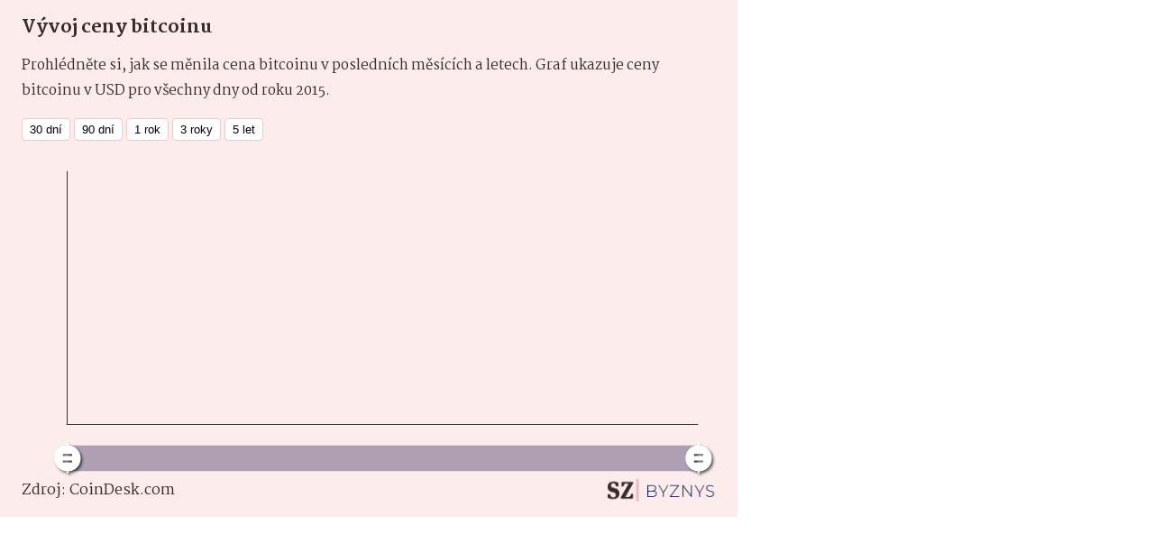

--- FILE ---
content_type: text/html; charset=utf-8
request_url: https://share.seznam.cz/static-content/zpravy/60ac1e79cf17a89afb5af226?parentUrl=https%3A%2F%2Fwww.seznamzpravy.cz%2Fclanek%2Fekonomika-finance-byznys-meny-kryptomeny-valka-na-ukrajine-muze-prinest-soumrak-kryptomen-hlidat-je-chteji-usa-i-eu-191676
body_size: 6386
content:
<!DOCTYPE html>
<html type="html5" lang="cs">
    <head>
        <meta charset="utf-8">
        <meta http-equiv="X-UA-Compatible" content="IE=edge">
        <meta name="viewport" content="width=device-width, initial-scale=1">
        <link rel="canonical" href="https://share.seznam.cz/static-content/zpravy/60ac1e79cf17a89afb5af226?parentUrl=https%3A%2F%2Fwww.seznamzpravy.cz%2Fclanek%2Fekonomika-finance-byznys-meny-kryptomeny-valka-na-ukrajine-muze-prinest-soumrak-kryptomen-hlidat-je-chteji-usa-i-eu-191676">
        <title>Static Content Server</title>

        <script type="text/javascript" src="//h.seznam.cz/js/dot-small.js"></script>
        <script>
            !function(){"use strict";var e={init:function(e){window.$redirect=(...t)=>e.processLinkRedirect(...t),window.$redirectAllLinks=(...t)=>e.processAllLinksRedirect(...t),window.$redirectToUrl=(...t)=>e.redirectToUrl(...t),window.$resizeStaticContent=(...t)=>e.resizeStaticContent(...t),window.$sendGA4Hit=(...t)=>e.sendGA4Hit(...t),window.$setFullscreenMode=(...t)=>{e.sendFullscreenModePostMessage(...t),e.overwriteScrollToMethod(...t)},window.$staticContentConfig={resizeAllowed:!0,listenersAllowed:!0}}};const{replace:t}="",s=/[&<>'"]/g,n={"&":"&amp;","<":"&lt;",">":"&gt;","'":"&#39;",'"':"&quot;"},i=e=>n[e],o=e=>t.call(e,s,i),r=new Set(["isAmp"]),d=new Set([]),a=new Set([]);const c=new class{getUrlParams(e){const t={};return e.slice(1).split("&").forEach(e=>{const s=e.indexOf("=");if(-1!==s){let n=e.slice(0,s),i=e.slice(s+1);if(n=decodeURIComponent(n),i=o(decodeURIComponent(i)),r.has(n)&&(i="isAmp"!==n&&("true"===i||"1"===i)),d.has(n)&&(i=Number.parseInt(i)),a.has(n))try{i=JSON.parse(i)}catch{i=void 0}t[n]=i}}),t}parseUrl(e){const t={protocol:void 0,host:void 0,hostname:void 0,port:void 0,pathname:void 0,search:void 0,hash:void 0};if(!e||"string"!=typeof e)return console.warn(`LinkHelper.parseUrl() method got argument ${e}. Only valid argument is string.`),t;const s=e.match(/^(https?:)?\/\/(([^#/:?]*)(?::(\d+))?)(\/[^#?]*)(\?[^#]*|)(#.*|)$/);return s?{protocol:s[1],host:s[2],hostname:s[3],port:s[4],pathname:s[5],search:o(s[6]),hash:s[7]}:t}},l=new class{constructor(e,t){this._window=e,this._document=t,this._sentinel=this._window.location.pathname.split("/").pop(),this._container=null,this._sendIt=null,this._customLinkRedirectionAllowed=!1,this._processLinkRedirect=this.processLinkRedirect.bind(this)}init(){this._processLinksRedirectHandshake()}listen(){this._window.addEventListener("load",()=>{this._container=this._document.querySelector("#static-content"),this._window.$staticContentConfig.resizeAllowed&&this._window.$staticContentConfig.listenersAllowed&&this._sendResizePostMessage()}),this._window.addEventListener("resize",()=>{this._window.$staticContentConfig.resizeAllowed&&this._window.$staticContentConfig.listenersAllowed&&this.resizeStaticContent()}),this._window.addEventListener("message",e=>{const{data:t}=e;t.sentinel===this._sentinel&&"link_redirect_ACK"===t.type&&(this._customLinkRedirectionAllowed=!0)}),this._window.addEventListener("error",({error:e})=>{this._sendErrorMessage(e)})}overwriteScrollToMethod(){this._window.scrollTo=(e,t)=>{const s={sentinel:this._sentinel,type:"SCROLL_TO",payload:{x:e,y:t}};this._sendCommand(s)}}processAllLinksRedirect(){const e=[...this._document.links||[]];for(const t of e)t.removeEventListener("click",this._processLinkRedirect),t.addEventListener("click",this._processLinkRedirect)}processLinkRedirect(e){this._customLinkRedirectionAllowed&&this._sendRouterRedirectPostMessage(e)}redirectToUrl(e){this._customLinkRedirectionAllowed&&e&&this._sendRedirectPostMessage(e)}resizeStaticContent(){this._window.$staticContentConfig.resizeAllowed&&(clearTimeout(this._sendIt),this._sendIt=setTimeout(()=>this._sendResizePostMessage(),100))}sendFullscreenModePostMessage(){const e={sentinel:this._sentinel,type:"FULLSCREEN_MODE",payload:{activate:!0}};this._sendCommand(e)}sendGA4Hit(e,t){const s={type:"GA4",component:"static-content",name:e,parameters:t};this._sendCommand(s)}_processLinksRedirectHandshake(){this._sendCommand({sentinel:this._sentinel,type:"link_redirect_SYN"})}_sendCommand(e){this._window.parent&&e&&this._window.parent.postMessage(e,"*")}_sendErrorMessage(e){const{name:t,message:s,stack:n}=e;this._sendCommand({sentinel:this._sentinel,type:"ERROR",error:{name:t,message:s,stack:n}})}_sendRedirectPostMessage(e){const t={sentinel:this._sentinel,type:"REDIRECT",url:e};this._sendCommand(t)}_sendResizePostMessage(){let e={};this._container&&(e={sentinel:this._sentinel,type:"RESIZE",payload:{height:this._container.offsetHeight}}),this._sendCommand(e)}_sendRouterRedirectPostMessage(e){if(0!==e.button||e.ctrlKey)return;e.preventDefault(),e.stopPropagation();let t=e.target;for(;!t.href&&t.parentNode&&"BODY"!==t.tagName;)t=t.parentNode;this._sendRedirectPostMessage(t.href)}}(window,document);window.DOT&&window.DOT.cfg({propagateHits:!0}),window.$Debug=!1,window.$UrlParams=c.getUrlParams(window.location.search),window.$urlParams=window.$UrlParams,window.$parentParsedUrl=c.parseUrl(window.$UrlParams.parentUrl),window.$parentUrlParams=c.getUrlParams(window.$parentParsedUrl.search||""),window.scriptLoader=new class{static get $dependencies(){return[]}constructor(){this._loadedScripts={}}load(e,t){if(this._loadedScripts[e])return this._loadedScripts[e];const s=this._createScriptElement();return this._loadedScripts[e]=new Promise((n,i)=>{s.onload=()=>n({url:e}),s.onerror=function(s){s instanceof Error?i(s):i(new Error(`Failed to load resource: ${t||e}`))}}),t?s.innerHTML=t:(s.async=!0,s.src=e),document.head.appendChild(s),t&&setTimeout(()=>s.onload(),0),this._loadedScripts[e]}_createScriptElement(){return document.createElement("script")}},l.init(),l.listen(),e.init(l)}();

        </script>
        <style>
            html,body {
                margin: 0;
            }
        </style>
    </head>
    <body>
        <div id="static-content"> <!-- szbyztech widget -->
 <!DOCTYPE html>
 <html lang="en" xmlns="http://www.w3.org/1999/html">

 <head>
     <meta charset="UTF-8">
     <meta name="viewport" content="width=device-width, initial-scale=1.0">
     <title>Bitcoin cena</title>
     <style>
         body {
             padding: 0;
             margin: 0;
         }

         .byztechwidget {
             background: #FCECEC;
             padding: 1rem 1.5rem;
             min-width: 320px;
             font-family: Martel, Georgia, Calisto MT, serif;
             color: #372C2C;
             max-width: 770px;
             min-height: 440px;
         }

         .byztechwidget h3 {
             font-size: 1.25rem;
             font-weight: 700;
             line-height: 1.75rem;
             margin: 0;
             margin-bottom: .5rem;
         }


         .byztechwidget p {
             font-size: .9375rem;
             font-weight: 400;
             line-height: 1.75rem;
         }

         .byztechwidget p.byztechwidgetpopisek {
             font-family: Montserrat, Candara, Century Gothic, Verdana, sans-serif;
             font-size: 15px;
         }

         .byztechwidgetsliderpopisek {
             font-family: Montserrat, Candara, Century Gothic, Verdana, sans-serif;
             font-size: 15px;
         }

         .byztechwidgetpaticka {
             width: 100%;
             background-image: url('https://images.jifo.co/48493021_1598439905962.png');
             background-repeat: no-repeat;
             background-position: right;
             background-size: 120px;
         }

         .byztechwidgetpatickasz {
             width: 100%;
             font-size: 15px;
             background-image: url('https://images.jifo.co/48493021_1579097042854.svg');

             background-repeat: no-repeat;

             background-position: right;
             background-size: 150px 100px;

         }

         .velkypopisek {
             font-size: 2em;
             font-weight: 700;
         }



         .nadpisboxiku {
             display: inline-block;
             margin-left: 0;
             margin-right: -.2em;
             padding-left: 0;
             padding-right: 0;
             overflow: hidden;
         }

         #vysledek {
             font-size: 18px;
             margin: 1rem 0;

         }

         #nadpisne {
             -moz-transition: width .5s;
             -ms-transition: width .5s;
             -o-transition: width .5s;
             -webkit-transition: width .5s;
             transition: width .5s;

             overflow: hidden;
         }


         .listasbuttony {
             position: absolute;
             z-index: 100;


         }

         button {
             background-color: rgb(240, 200, 200);
             font-family: Verdana, Geneva, Tahoma, sans-serif;
             background: #FFFFFF;
             /* Pink #F0C8C8 */

             border: 1px solid #F0C8C8;
             box-sizing: border-box;
             border-radius: 4px;


             align-items: center;
             padding: 4px 8px;

         }

         button:hover {
             border-color: #A05D5D;

             cursor: hand;
         }



         @media screen and (max-width: 510px) {

             .byztechwidget {
                 padding: 1rem 1rem;
             }



             .byztechwidget p {
                 font-size: .9rem;
                 line-height: 1.4rem;
                 margin-bottom: .5rem;
             }

             #vysledek {
                 font-size: 1rem;
                 line-height: 1.5rem;
             }

             #nadpisboxikuanim {
                 font-size: 1.5rem;
                 font-weight: 800;
             }

             #verdikthodnota,
             #verdiktprocenta {
                 font-size: 1.2em;
             }

             .byztechtabcontainer {
                 display: block;
                 width: 100%;

             }

             .byztechwidgetslidercontainer {
                 display: block;
                 width: 95%;

             }

             .byztechwidgetpaticka {
                 font-size: .8em;
             }
         }
     </style>

     <!-- fonty -->
     <link href="https://fonts.googleapis.com/css2?family=Martel:wght@400;800&family=Montserrat:wght@400&display=swap"
         rel="stylesheet">
 </head>

 <body>

     <div class="byztechwidget">



         <h3>Vývoj ceny bitcoinu</h3>


         <p>Prohlédněte si, jak se měnila cena bitcoinu v posledních měsících a letech. Graf ukazuje ceny bitcoinu v
             USD pro všechny dny od roku 2015.
         </p>
         <div class="listasbuttony">
             <div style="text-align:right"> <button type="button" onclick="odkonce(30);">30 dní</button>
                 <button type="button" onclick="odkonce(90);">90 dní</button>

                 <button type="button" onclick="odkonce(365);">1 rok</button>
                 <button type="button" onclick="odkonce(365*3);">3 roky</button>
                 <button type="button" onclick="odkonce(365*5);">5 let</button>
             </div>
         </div>


         <div>

             <div id="main" style="width: 100%; height:25rem"></div>
         </div>


         <div class="byztechwidgetpaticka">
             Zdroj: <a href="https://www.coindesk.com/price/bitcoin"
                 style="color: #372C2C;text-decoration: none;">CoinDesk.com</a>
                 <div><span id="kdyaktualni"></span></div>
         </div>
     </div>

     <!-- eCharts link -->

     <script src="https://cdn.jsdelivr.net/npm/echarts@4.9.0/dist/echarts.min.js"></script>
     <script src="https://cdnjs.cloudflare.com/ajax/libs/moment.js/2.29.1/moment.min.js"></script>




     <script type="text/javascript">
         // based on prepared DOM, initialize echarts instance
         var myChart = echarts.init(document.getElementById('main'));

         // specify chart configuration item and data
         var option = {

             grid: {
                 left: 50,
                 right: 20,

             },
             title: {
                 show: false
             },
             tooltip: {
                 trigger: 'axis',
                 axisPointer: {
                     type: 'cross',
                     animation: false,


                 },

                 textStyle: {
                     fontFamily: 'Verdana'
                 },
                 formatter: function (params) {
                     var tar = params[0];


                     return tar.name + '<br/>' + "Cena bitcoinu:<br/>" + '<b>' + Math.round(tar.value)
                         .toLocaleString("cs") + " USD</b>";
                 }
             },

             toolbox: {
                 show: false
             },
             xAxis: {
                 type: 'category',
                 boundaryGap: false,
                 data: []
             },
             yAxis: {
                 type: 'value',
                 boundaryGap: [0, '5%']


             },
             dataZoom: [{
                     type: 'slider',


                     throttle: 100,
                     zoomLock: false,


                     minValueSpan: 30,
                     realtime: true,
                     handleSize: '200%',
                     backgroundColor: 'rgba(240, 200, 200,.4)',
                     dataBackground: {
                         areaStyle: {
                             color: 'rgb(160, 160, 160)'

                         },
                         lineStyle: {
                             width: 0
                         },
                     },
                     fillerColor: "rgba(63, 69, 113,.4)",
                     handleStyle: {
                         borderColor: "rgb(63, 69, 113)"
                     },
                     handleIcon: 'M10.7,11.9v-1.3H9.3v1.3c-4.9,0.3-8.8,4.4-8.8,9.4c0,5,3.9,9.1,8.8,9.4v1.3h1.3v-1.3c4.9-0.3,8.8-4.4,8.8-9.4C19.5,16.3,15.6,12.2,10.7,11.9z M13.3,24.4H6.7V23h6.6V24.4z M13.3,19.6H6.7v-1.4h6.6V19.6z',
                     handleSize: '110%',
                     handleStyle: {
                         color: '#fff',
                         shadowBlur: 3,
                         shadowColor: 'rgba(0, 0, 0, 0.6)',
                         shadowOffsetX: 2,
                         shadowOffsetY: 2
                     }
                 }

             ],

             series: [{
                 name: 'Bitcoin (USD)',
                 type: 'line',
                 smooth: true,
                 symbol: 'circle',
                 sampling: 'average',
                 itemStyle: {
                     color: 'rgb(63, 69, 113)'
                 },
                 areaStyle: {
                     color: new echarts.graphic.LinearGradient(0, 0, 0, 1, [{
                         offset: 0,
                         color: 'rgb(63, 69, 113)'
                     }, {
                         offset: 1,
                         color: 'rgb(160, 93, 93)'
                     }])
                 },
                 lineStyle: {
                     width: 4
                 },

                 data: []
             }],

             Media: [{

                     query: {
                         minWidth: 500
                     },
                     option: {
                         grid: {
                             left: "5%"
                         }
                     }
                 }


             ]
         };

         // use configuration item and data specified to show chart
         myChart.setOption(option);
     </script>

     <script>
         //globální proměnné
         var jsdata;
         var aktualni;

         var poslednidatum;

         //načti aktuální data BTC   
         function readTextFile(file, callback) {
             var rawFile = new XMLHttpRequest();
             rawFile.overrideMimeType("application/json");
             rawFile.open("GET", file, true);
             rawFile.onreadystatechange = function () {
                 if (rawFile.readyState === 4 && rawFile.status == "200") {
                     callback(rawFile.responseText);
                 } else {}
             }
             rawFile.send(null);
         }


         function odkonce(dny) {
             var kolik = Object.keys(jsdata.bpi).length;
             var upchart = {
                 dataZoom: [{

                     startValue: kolik - dny,
                     endValue: kolik,

                 }]
             };

             myChart.setOption(upchart);

         }

         function updatebtcdata(posli) {


             //vytvořit datumy
             var datumeng = Object.keys(jsdata.bpi);
             var datumy = [];
             for (const iterator of datumeng) {
                 datumy.push(iterator.substring(8, 10) + "." + iterator.substring(5, 7) + "." + iterator.substring(0,
                     4))
             }

             var ceny = Object.values(jsdata.bpi);


             //jaká je naše zóna?
             var dneska = new Date();
             var posun = dneska.getTimezoneOffset();



             //pokud mám aktuální cenu
             if (aktualni) {
                 console.log(aktualni);
                 var casiso = aktualni.time.updatedISO;

                 var cascesky = casiso.substring(8, 10) + "." + casiso.substring(5, 7) + "." + casiso.substring(0,
                     4);
                 console.log("casiso: " + casiso);
                 var hodina = moment(casiso, "YYYY-MM-DD[T]HH:mm");

                 datumy.push(cascesky + " (teď)");

                 ceny.push(Math.round(aktualni.bpi.USD.rate_float))

                 document.getElementById("kdyaktualni").innerText = "Aktualizace: " + moment(hodina - (posun * 60 *
                     1000)).format("DD.MM.YYYY (HH:mm)");
                

                     window.$resizeStaticContent(); //upravím velikost

             }



             var upchart = {
                 xAxis: {
                     data: datumy
                 },
                 series: {
                     data: ceny
                 },

                 dataZoom: [{
                     type: 'slider',
                     startValue: datumy.length - 60,
                     endValue: datumy.length,

                 }]
             };
             myChart.setOption(upchart);

             var popisky = {
                 series: [{
                     markPoint: {
                         symbol: "pin",
                         symbolOffset: [0, "-10%"],

                         label: {
                             normal: {
                                 formatter: function (param) {
                                     //return param != null ? Math.round(param.value).toLocaleString("cs") : '';
                                     return param != null ? param.name : '';
                                 }
                             }
                         },
                         data: [

                             {
                                 name: 'max',
                                 type: 'max',

                             },
                             {
                                 name: 'min',
                                 type: 'min',

                             },
                             {
                                 silent: true,
                                 name: '',
                                 xAxis: datumy.length - 1,
                                 yAxis: ceny[datumy.length - 1],

                                 symbol: "arrow",
                                 symbolRotate: 0,
                                 symbolSize: 30,
                                 symbolOffset: [0, "20%"],
                                 itemStyle: {
                                     color: "rgb(170, 0, 0)",
                                     borderColor: "rgb(170, 0, 0)"
                                 }
                             },
                             {
                                 silent: true,
                                 name: ceny[datumy.length - 1].toLocaleString("cs") + " USD",
                                 xAxis: datumy.length - 1,
                                 yAxis: ceny[datumy.length - 1]*.5,
                                symbol: "rectangle",
                                
                                
                                 
                                 itemStyle: {
                                     color: "rgba(170, 0, 0,0)",
                                     borderColor: "rgb(170, 0, 0,0)"
                                 },
                                 label: {
                                     color: "rgba(170, 0, 0)",
                                     offset: [-75,-15],
                                     textBorderWidth: 3,
                                     textBorderColor: "rgba(252, 236, 236,.8)",
                                     fontWeight: "bolder",
                                     fontSize: 16
                                 } 
                                 

                             }
                         ]

                     }
                 }]
             };

             myChart.setOption(popisky);



         }


         //jaké je datum
         var dneskacas = new Date();


         var formcas = dneskacas.getFullYear() + "-" + ("0" + (dneskacas.getMonth() + 1)).slice(-2) + "-" + ("0" +
             dneskacas.getDate()).slice(-2);

         //načtu aktuální data z coindesk api (https://www.coindesk.com/coindesk-api)

         var soubor = "https://api.coindesk.com/v1/bpi/historical/close.json?start=2015-01-01&end=" + formcas;

         var soubor2 = "https://api.coindesk.com/v1/bpi/currentprice.json";


         fetch(soubor)
             .then(response => response.json())
             .then(json => {
                 //historická data 
                 jsdata = json;

                 //a teď ještě načtu aktuální cenu
                 fetch(soubor2)
                     .then(response => response.json())
                     .then(json => {
                         aktualni = json;

                         // a pak teprve updatovat graf
                         updatebtcdata();
                     })

                 updatebtcdata();
             })

         // https://api.coindesk.com/v1/bpi/historical/close.json?start=2015-09-01&end=2021-05-24

         //readTextFile("soubor", function (text) {
         //   jsdata = JSON.parse(text);
         //            updatebtcdata();
         //});
     </script>

     <!-- konec widgetu -->
 </body>

 </html>
<script type="text/javascript">
  window.addEventListener("load", function() {
    window.$redirectAllLinks();
  });
</script>
</div>
    </body>
</html>
